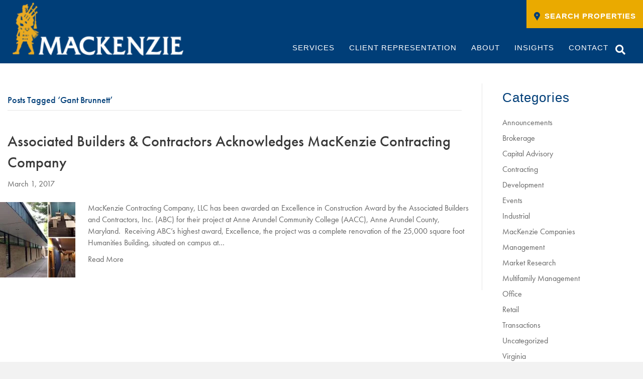

--- FILE ---
content_type: text/css
request_url: https://www.mackenziecommercial.com/wp-content/litespeed/ucss/c3bc5711cbd41f0a7bd684321753c11a.css?ver=f6c04
body_size: 1607
content:
input:-webkit-autofill{-webkit-box-shadow:0 0 0 30px #fff inset}@font-face{font-display:swap;font-family:"Mackenzie";src:url(/wp-content/uploads/bb-plugin/icons/icon-1522960081/fonts/Mackenzie.eot?x2keij);src:url(/wp-content/uploads/bb-plugin/icons/icon-1522960081/fonts/Mackenzie.eot?x2keij#iefix)format("embedded-opentype"),url(/wp-content/uploads/bb-plugin/icons/icon-1522960081/fonts/Mackenzie.ttf?x2keij)format("truetype"),url(/wp-content/uploads/bb-plugin/icons/icon-1522960081/fonts/Mackenzie.woff?x2keij)format("woff"),url(/wp-content/uploads/bb-plugin/icons/icon-1522960081/fonts/Mackenzie.svg?x2keij#Mackenzie)format("svg");font-weight:400;font-style:normal}html{font-family:sans-serif;-ms-text-size-adjust:100%;-webkit-text-size-adjust:100%;font-size:10px;-webkit-tap-highlight-color:transparent}body{margin:0;font-family:"Helvetica Neue",Helvetica,Arial,sans-serif;font-size:14px;color:#333;background-color:#fff}article,aside,footer,header,nav{display:block}a{background-color:transparent}a:active,a:hover{outline:0}h1{margin:.67em 0}img{border:0}svg:not(:root){overflow:hidden}button,input{font:inherit;margin:0}button{overflow:visible;-webkit-appearance:button;cursor:pointer}input{color:inherit}button::-moz-focus-inner,input::-moz-focus-inner{border:0;padding:0}@media print{*,:after,:before{color:#000!important;text-shadow:none!important;background:0 0!important;-webkit-box-shadow:none!important;box-shadow:none!important}a,a:visited{text-decoration:underline}a[href]:after{content:" ("attr(href)")"}a[href^="#"]:after,a[href^="javascript:"]:after{content:""}img{page-break-inside:avoid;max-width:100%!important}h2,p{orphans:3;widows:3}h2{page-break-after:avoid}}@font-face{font-display:swap;font-family:"Glyphicons Halflings";src:url(/wp-content/themes/bb-theme/fonts/glyphicons-halflings-regular.eot);src:url(/wp-content/themes/bb-theme/fonts/glyphicons-halflings-regular.eot?#iefix)format("embedded-opentype"),url(/wp-content/themes/bb-theme/fonts/glyphicons-halflings-regular.woff2)format("woff2"),url(/wp-content/themes/bb-theme/fonts/glyphicons-halflings-regular.woff)format("woff"),url(/wp-content/themes/bb-theme/fonts/glyphicons-halflings-regular.ttf)format("truetype"),url(/wp-content/themes/bb-theme/fonts/glyphicons-halflings-regular.svg#glyphicons_halflingsregular)format("svg")}*,:after,:before{-webkit-box-sizing:border-box;-moz-box-sizing:border-box;box-sizing:border-box}button,input{font-family:inherit;font-size:inherit}input{line-height:inherit}a{color:#337ab7;text-decoration:none}a:focus,a:hover{color:#23527c;text-decoration:underline}a:focus{outline:5px auto -webkit-focus-ring-color;outline-offset:-2px}img{vertical-align:middle}h1,h2,h4{font-family:inherit;font-weight:500;line-height:1.1;color:inherit}h1,h2{margin-top:20px}h1,h2,h4,ul{margin-bottom:10px}h4{margin-top:10px;font-size:18px}h1{font-size:36px}h2{font-size:30px}p{margin:0 0 10px}ul{margin-top:0;box-sizing:border-box}ul ul{margin-bottom:0}.container{padding-right:15px;padding-left:15px;margin-right:auto;margin-left:auto}@media (min-width:768px){.container{width:750px}}@media (min-width:992px){.container{width:970px}}@media (min-width:1200px){.container{width:1170px}}.row{margin-right:-15px;margin-left:-15px}.col-md-3,.col-md-9{position:relative;min-height:1px;padding-right:15px;padding-left:15px}@media (min-width:992px){.col-md-3,.col-md-9{float:left}.col-md-9{width:75%}.col-md-3{width:25%}}.clearfix:after,.clearfix:before,.container:after,.container:before,.row:after,.row:before{display:table;content:" "}.clearfix:after,.container:after,.row:after{clear:both}@-ms-viewport{width:device-width}button,input[type=text]{-webkit-border-radius:0;border-radius:0}button{-webkit-transition:all .3s;-moz-transition:all .3s;-o-transition:all .3s;transition:all .3s;background:0 0;border:1px solid #666;display:inline-block;color:#666;padding:5px 20px;line-height:inherit;-moz-border-radius:0;font-weight:700;text-transform:uppercase;text-decoration:none}input[type=text]{background:#eee;height:52px;border:1px solid #eee!important}button:hover{border-color:#1b4176;background:#1b4176;color:#fff}@media (max-width:768px){.fl-col-small{max-width:100%}header li.search{width:auto}header li.search .fl-page-nav-search{margin-top:15px}header li.search .fl-page-nav-search,header li.search .fl-page-nav-search form{display:block;background:0 0;border:0;padding:0;position:relative}header li.search .fl-page-nav-search a.fa-search{display:none}header li.search .fl-page-nav-search form button{top:1px;right:4px}}@media (min-width:768px){header li.search .fl-page-nav-search form{position:relative;top:53px;padding:0;border-top:0;border-left:3px solid #28394a;-webkit-box-shadow:2px 2px 10px -2px #000;box-shadow:2px 2px 10px -2px #000}header li.search .fl-page-nav-search form .fl-search-input{border:0;background:#fff;color:#28394a}header li.search .fl-page-nav-search form button{height:52px}}@media (min-width:992px){.fl-full-width .container{padding-left:20px;padding-right:20px}}@media (min-width:1100px){.fl-full-width .container{width:auto}}@media (min-width:1200px){.archive .fl-page-content .container,.fl-full-width .fl-archive.container{width:auto;max-width:1340px}}@media print{:after{display:none}body,html{overflow:visible!important}}:where(.wp-block-calendar table:not(.has-background) th){background:#ddd}.wp-lightbox-container button:focus-visible{outline:5px auto #212121;outline:5px auto -webkit-focus-ring-color;outline-offset:5px}:root{--wp--preset--font-size--normal:16px;--wp--preset--font-size--huge:42px}.screen-reader-text{clip:rect(1px,1px,1px,1px);word-wrap:normal!important;-webkit-clip-path:inset(50%);clip-path:inset(50%)}.screen-reader-text:focus{clip:auto!important;background-color:#ddd;-webkit-clip-path:none;clip-path:none;color:#444;display:block;font-size:1em;height:auto;left:5px;line-height:normal;padding:15px 23px 14px;text-decoration:none;top:5px;width:auto;z-index:100000}html :where(img[class*=wp-image-]){height:auto;max-width:100%}.fa,.fas{-moz-osx-font-smoothing:grayscale;-webkit-font-smoothing:antialiased;display:inline-block;font-style:normal;font-variant:normal;text-rendering:auto;line-height:1}.fa-chevron-up:before{content:""}.fa-facebook:before{content:""}.fa-instagram:before{content:""}.fa-linkedin:before{content:""}.fa-search:before{content:""}.fa-twitter:before{content:""}.sr-only{border:0;clip:rect(0,0,0,0);height:1px;margin:-1px;overflow:hidden;padding:0;position:absolute;width:1px}@font-face{font-display:swap;font-family:"Font Awesome 5 Brands";font-style:normal;font-weight:400;font-display:block;src:url(/wp-content/plugins/bb-plugin/fonts/fontawesome/5.15.4/webfonts/fa-brands-400.eot);src:url(/wp-content/plugins/bb-plugin/fonts/fontawesome/5.15.4/webfonts/fa-brands-400.eot?#iefix)format("embedded-opentype"),url(/wp-content/plugins/bb-plugin/fonts/fontawesome/5.15.4/webfonts/fa-brands-400.woff2)format("woff2"),url(/wp-content/plugins/bb-plugin/fonts/fontawesome/5.15.4/webfonts/fa-brands-400.woff)format("woff"),url(/wp-content/plugins/bb-plugin/fonts/fontawesome/5.15.4/webfonts/fa-brands-400.ttf)format("truetype"),url(/wp-content/plugins/bb-plugin/fonts/fontawesome/5.15.4/webfonts/fa-brands-400.svg#fontawesome)format("svg")}@font-face{font-display:swap;font-family:"Font Awesome 5 Free";font-style:normal;font-weight:400;font-display:block;src:url(/wp-content/plugins/bb-plugin/fonts/fontawesome/5.15.4/webfonts/fa-regular-400.eot);src:url(/wp-content/plugins/bb-plugin/fonts/fontawesome/5.15.4/webfonts/fa-regular-400.eot?#iefix)format("embedded-opentype"),url(/wp-content/plugins/bb-plugin/fonts/fontawesome/5.15.4/webfonts/fa-regular-400.woff2)format("woff2"),url(/wp-content/plugins/bb-plugin/fonts/fontawesome/5.15.4/webfonts/fa-regular-400.woff)format("woff"),url(/wp-content/plugins/bb-plugin/fonts/fontawesome/5.15.4/webfonts/fa-regular-400.ttf)format("truetype"),url(/wp-content/plugins/bb-plugin/fonts/fontawesome/5.15.4/webfonts/fa-regular-400.svg#fontawesome)format("svg")}@font-face{font-display:swap;font-family:"Font Awesome 5 Free";font-style:normal;font-weight:900;font-display:block;src:url(/wp-content/plugins/bb-plugin/fonts/fontawesome/5.15.4/webfonts/fa-solid-900.eot);src:url(/wp-content/plugins/bb-plugin/fonts/fontawesome/5.15.4/webfonts/fa-solid-900.eot?#iefix)format("embedded-opentype"),url(/wp-content/plugins/bb-plugin/fonts/fontawesome/5.15.4/webfonts/fa-solid-900.woff2)format("woff2"),url(/wp-content/plugins/bb-plugin/fonts/fontawesome/5.15.4/webfonts/fa-solid-900.woff)format("woff"),url(/wp-content/plugins/bb-plugin/fonts/fontawesome/5.15.4/webfonts/fa-solid-900.ttf)format("truetype"),url(/wp-content/plugins/bb-plugin/fonts/fontawesome/5.15.4/webfonts/fa-solid-900.svg#fontawesome)format("svg")}.fa,.fas{font-family:"Font Awesome 5 Free";font-weight:900}.fa.fa-facebook,.fa.fa-instagram,.fa.fa-linkedin,.fa.fa-twitter{font-family:"Font Awesome 5 Brands";font-weight:400}.fa.fa-facebook:before{content:""}.fa.fa-linkedin:before{content:""}.screen-reader-text{border:0;clip:rect(0 0 0 0);height:1px;margin:-1px;overflow:hidden;padding:0;position:absolute;width:1px}body{line-height:1.9em}header li.search{width:35px}header li.search .fl-page-nav-search form button{position:absolute;right:0;top:0;height:50px;border:0}header li.search .fl-page-nav-search form .fl-search-input{padding-right:60px}@media (max-width:768px){.fl-col-small{max-width:100%}header li.search{width:auto}header li.search .fl-page-nav-search{margin-top:15px}header li.search .fl-page-nav-search,header li.search .fl-page-nav-search form{display:block;background:0 0;border:0;padding:0;position:relative}header li.search .fl-page-nav-search a.fa-search{display:none}header li.search .fl-page-nav-search form button{top:1px;right:4px}}@media (min-width:768px){header li.search .fl-page-nav-search form{position:relative;top:53px;padding:0;border-top:0;border-left:3px solid #28394a;-webkit-box-shadow:2px 2px 10px -2px #000;box-shadow:2px 2px 10px -2px #000}header li.search .fl-page-nav-search form .fl-search-input{border:0;background:#fff;color:#28394a}header li.search .fl-page-nav-search form button{height:52px}}@media (min-width:992px){.fl-full-width .container{padding-left:20px;padding-right:20px}}@media (min-width:1100px){.fl-full-width .container{width:auto}}@media (min-width:1200px){.archive .fl-page-content .container,.fl-full-width .fl-archive.container{width:auto;max-width:1340px}}@media print{:after{display:none}body,html{overflow:visible!important}}